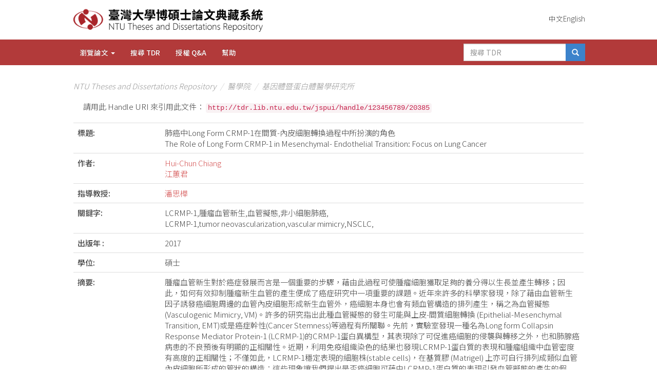

--- FILE ---
content_type: text/html;charset=UTF-8
request_url: https://tdr.lib.ntu.edu.tw/handle/123456789/20385
body_size: 28988
content:


















<!DOCTYPE html>
<html>
    <head>
        <title>NTU Theses and Dissertations Repository: 肺癌中Long Form CRMP-1在間質-內皮細胞轉換過程中所扮演的角色</title>
        <meta http-equiv="Content-Type" content="text/html; charset=UTF-8" />
        <meta name="Generator" content="DSpace 6.3" />
        <meta name="viewport" content="width=device-width, initial-scale=1.0">
        <link rel="shortcut icon" href="/image/favicon.ico" type="image/x-icon"/>
        <link rel="stylesheet" href="/static/css/jquery-ui-1.10.3.custom/redmond/jquery-ui-1.10.3.custom.css" type="text/css" />
        <link rel="stylesheet" href="/static/css/bootstrap/bootstrap.min.css" type="text/css" />
        <link rel="stylesheet" href="/static/css/bootstrap/bootstrap-theme.min.css" type="text/css" />
        <link rel="stylesheet" href="/static/css/bootstrap/dspace-theme.css" type="text/css" />
		<link href="/static/css/font-awesome/css/all.css" rel="stylesheet">
			<link href="/static/css/font-awesome/css/v4-shims.css" rel="stylesheet">
			<link rel="stylesheet" type="text/css" href="/custom.css" />

        <link rel="search" type="application/opensearchdescription+xml" href="/open-search/description.xml" title="DSpace"/>


<link rel="schema.DCTERMS" href="http://purl.org/dc/terms/" />
<link rel="schema.DC" href="http://purl.org/dc/elements/1.1/" />
<meta name="DC.contributor" content="潘思樺" />
<meta name="DC.creator" content="Hui-Chun Chiang" xml:lang="en" />
<meta name="DC.creator" content="江蕙君" xml:lang="zh_TW" />
<meta name="DCTERMS.dateAccepted" content="2021-06-08T02:47:00Z" scheme="DCTERMS.W3CDTF" />
<meta name="DCTERMS.dateCopyrighted" content="2017-09-12" scheme="DCTERMS.W3CDTF" />
<meta name="DCTERMS.issued" content="2017" scheme="DCTERMS.W3CDTF" />
<meta name="DC.date" content="2017-08-21" scheme="DCTERMS.W3CDTF" />
<meta name="DCTERMS.bibliographicCitation" content="1. Ferlay J, Soerjomataram I, Ervik M, Dikshit R, Eser S, and Mathers C, e. a. (2012) Cancer incidence and mortality worldwide: IARC. GLOBOCAN &#xD;&#xA;2. Buccheri, G., and Ferrigno, D. (2004) Lung cancer: clinical presentation and specialist referral time. Eur Respir J 24, 898-904&#xD;&#xA;3. Society, A. C. (2015) Cancer Facts &amp; Figures 2015. Atlanta: American Cancer Society &#xD;&#xA;4. Sheth, S. (2010) Current and emerging therapies for patients with advanced non-small-cell lung cancer. Am J Health Syst Pharm 67, S9-14&#xD;&#xA;5. Herbst, R. S., Heymach, J. V., and Lippman, S. M. (2008) Lung cancer. N Engl J Med 359, 1367-1380&#xD;&#xA;6. Travis, W. D., Brambilla, E., and Riely, G. J. (2013) New pathologic classification of lung cancer: relevance for clinical practice and clinical trials. J Clin Oncol 31, 992-1001&#xD;&#xA;7. Collins, L. G., Haines, C., Perkel, R., and Enck, R. E. (2007) Lung cancer: diagnosis and management. Am Fam Physician 75, 56-63&#xD;&#xA;8. Veronesi, G., Bottoni, E., Finocchiaro, G., and Alloisio, M. (2015) When is surgery indicated for small-cell lung cancer? Lung Cancer 90, 582-589&#xD;&#xA;9. Osada, H., and Takahashi, T. (2002) Genetic alterations of multiple tumor suppressors and oncogenes in the carcinogenesis and progression of lung cancer. Oncogene 21, 7421-7434&#xD;&#xA;10. Quinlan, M. P., Quatela, S. E., Philips, M. R., and Settleman, J. (2008) Activated Kras, but not Hras or Nras, may initiate tumors of endodermal origin via stem cell expansion. Mol Cell Biol 28, 2659-2674&#xD;&#xA;11. Sutherland, K. D., Song, J. Y., Kwon, M. C., Proost, N., Zevenhoven, J., and Berns, A. (2014) Multiple cells-of-origin of mutant K-Ras-induced mouse lung adenocarcinoma. Proc Natl Acad Sci U S A 111, 4952-4957&#xD;&#xA;12. Swanton, C., and Govindan, R. (2016) Clinical Implications of Genomic Discoveries in Lung Cancer. N Engl J Med 374, 1864-1873&#xD;&#xA;13. Cheung, W. K., and Nguyen, D. X. (2015) Lineage factors and differentiation states in lung cancer progression. Oncogene 34, 5771-5780&#xD;&#xA;14. Cancer Genome Atlas Research, N. (2012) Comprehensive genomic characterization of squamous cell lung cancers. Nature 489, 519-525&#xD;&#xA;15. Kim, Y., Hammerman, P. S., Kim, J., Yoon, J. A., Lee, Y., Sun, J. M., Wilkerson, M. D., Pedamallu, C. S., Cibulskis, K., Yoo, Y. K., Lawrence, M. S., Stojanov, P., Carter, S. L., McKenna, A., Stewart, C., Sivachenko, A. Y., Oh, I. J., Kim, H. K., Choi, Y. S., Kim, K., Shim, Y. M., Kim, K. S., Song, S. Y., Na, K. J., Choi, Y. L., Hayes, D. N., Kim, J., Cho, S., Kim, Y. C., Ahn, J. S., Ahn, M. J., Getz, G., Meyerson, M., and Park, K. (2014) Integrative and comparative genomic analysis of lung squamous cell carcinomas in East Asian patients. J Clin Oncol 32, 121-128&#xD;&#xA;16. Xu, C., Fillmore, C. M., Koyama, S., Wu, H., Zhao, Y., Chen, Z., Herter-Sprie, G. S., Akbay, E. A., Tchaicha, J. H., Altabef, A., Reibel, J. B., Walton, Z., Ji, H., Watanabe, H., Janne, P. A., Castrillon, D. H., Rustgi, A. K., Bass, A. J., Freeman, G. J., Padera, R. F., Dranoff, G., Hammerman, P. S., Kim, C. F., and Wong, K. K. (2014) Loss of Lkb1 and Pten leads to lung squamous cell carcinoma with elevated PD-L1 expression. Cancer Cell 25, 590-604&#xD;&#xA;17. Peifer, M., Fernandez-Cuesta, L., Sos, M. L., George, J., Seidel, D., Kasper, L. H., Plenker, D., Leenders, F., Sun, R., Zander, T., Menon, R., Koker, M., Dahmen, I., Muller, C., Di Cerbo, V., Schildhaus, H. U., Altmuller, J., Baessmann, I., Becker, C., de Wilde, B., Vandesompele, J., Bohm, D., Ansen, S., Gabler, F., Wilkening, I., Heynck, S., Heuckmann, J. M., Lu, X., Carter, S. L., Cibulskis, K., Banerji, S., Getz, G., Park, K. S., Rauh, D., Grutter, C., Fischer, M., Pasqualucci, L., Wright, G., Wainer, Z., Russell, P., Petersen, I., Chen, Y., Stoelben, E., Ludwig, C., Schnabel, P., Hoffmann, H., Muley, T., Brockmann, M., Engel-Riedel, W., Muscarella, L. A., Fazio, V. M., Groen, H., Timens, W., Sietsma, H., Thunnissen, E., Smit, E., Heideman, D. A., Snijders, P. J., Cappuzzo, F., Ligorio, C., Damiani, S., Field, J., Solberg, S., Brustugun, O. T., Lund-Iversen, M., Sanger, J., Clement, J. H., Soltermann, A., Moch, H., Weder, W., Solomon, B., Soria, J. C., Validire, P., Besse, B., Brambilla, E., Brambilla, C., Lantuejoul, S., Lorimier, P., Schneider, P. M., Hallek, M., Pao, W., Meyerson, M., Sage, J., Shendure, J., Schneider, R., Buttner, R., Wolf, J., Nurnberg, P., Perner, S., Heukamp, L. C., Brindle, P. K., Haas, S., and Thomas, R. K. (2012) Integrative genome analyses identify key somatic driver mutations of small-cell lung cancer. Nat Genet 44, 1104-1110&#xD;&#xA;18. Song, H., Yao, E., Lin, C., Gacayan, R., Chen, M. H., and Chuang, P. T. (2012) Functional characterization of pulmonary neuroendocrine cells in lung development, injury, and tumorigenesis. Proc Natl Acad Sci U S A 109, 17531-17536&#xD;&#xA;19. McFadden, D. G., Papagiannakopoulos, T., Taylor-Weiner, A., Stewart, C., Carter, S. L., Cibulskis, K., Bhutkar, A., McKenna, A., Dooley, A., Vernon, A., Sougnez, C., Malstrom, S., Heimann, M., Park, J., Chen, F., Farago, A. F., Dayton, T., Shefler, E., Gabriel, S., Getz, G., and Jacks, T. (2014) Genetic and clonal dissection of murine small cell lung carcinoma progression by genome sequencing. Cell 156, 1298-1311&#xD;&#xA;20. George, J., Lim, J. S., Jang, S. J., Cun, Y., Ozretic, L., Kong, G., Leenders, F., Lu, X., Fernandez-Cuesta, L., Bosco, G., Muller, C., Dahmen, I., Jahchan, N. S., Park, K. S., Yang, D., Karnezis, A. N., Vaka, D., Torres, A., Wang, M. S., Korbel, J. O., Menon, R., Chun, S. M., Kim, D., Wilkerson, M., Hayes, N., Engelmann, D., Putzer, B., Bos, M., Michels, S., Vlasic, I., Seidel, D., Pinther, B., Schaub, P., Becker, C., Altmuller, J., Yokota, J., Kohno, T., Iwakawa, R., Tsuta, K., Noguchi, M., Muley, T., Hoffmann, H., Schnabel, P. A., Petersen, I., Chen, Y., Soltermann, A., Tischler, V., Choi, C. M., Kim, Y. H., Massion, P. P., Zou, Y., Jovanovic, D., Kontic, M., Wright, G. M., Russell, P. A., Solomon, B., Koch, I., Lindner, M., Muscarella, L. A., la Torre, A., Field, J. K., Jakopovic, M., Knezevic, J., Castanos-Velez, E., Roz, L., Pastorino, U., Brustugun, O. T., Lund-Iversen, M., Thunnissen, E., Kohler, J., Schuler, M., Botling, J., Sandelin, M., Sanchez-Cespedes, M., Salvesen, H. B., Achter, V., Lang, U., Bogus, M., Schneider, P. M., Zander, T., Ansen, S., Hallek, M., Wolf, J., Vingron, M., Yatabe, Y., Travis, W. D., Nurnberg, P., Reinhardt, C., Perner, S., Heukamp, L., Buttner, R., Haas, S. A., Brambilla, E., Peifer, M., Sage, J., and Thomas, R. K. (2015) Comprehensive genomic profiles of small cell lung cancer. Nature 524, 47-53&#xD;&#xA;21. Iwakawa, R., Kohno, T., Totoki, Y., Shibata, T., Tsuchihara, K., Mimaki, S., Tsuta, K., Narita, Y., Nishikawa, R., Noguchi, M., Harris, C. C., Robles, A. I., Yamaguchi, R., Imoto, S., Miyano, S., Totsuka, H., Yoshida, T., and Yokota, J. (2015) Expression and clinical significance of genes frequently mutated in small cell lung cancers defined by whole exome/RNA sequencing. Carcinogenesis 36, 616-621&#xD;&#xA;22. Nieto, M. A. (2013) Epithelial plasticity: a common theme in embryonic and cancer cells. Science 342, 1234850&#xD;&#xA;23. Wang, S., Li, H., Wang, G., Zhang, T., Fu, B., Ma, M., Quan, Z., and Chen, G. (2016) Yes-associated protein (YAP) expression is involved in epithelial-mesenchymal transition in hepatocellular carcinoma. Clin Transl Oncol 18, 172-177&#xD;&#xA;24. Yao, R., Jiang, H., Ma, Y., Wang, L., Wang, L., Du, J., Hou, P., Gao, Y., Zhao, L., Wang, G., Zhang, Y., Liu, D. X., Huang, B., and Lu, J. (2014) PRMT7 induces epithelial-to-mesenchymal transition and promotes metastasis in breast cancer. Cancer Res 74, 5656-5667&#xD;&#xA;25. Thiery, J. P., Acloque, H., Huang, R. Y., and Nieto, M. A. (2009) Epithelial-mesenchymal transitions in development and disease. Cell 139, 871-890&#xD;&#xA;26. Kalluri, R., and Weinberg, R. A. (2009) The basics of epithelial-mesenchymal transition. J Clin Invest 119, 1420-1428&#xD;&#xA;27. Al Moustafa, A. E., Achkhar, A., and Yasmeen, A. (2012) EGF-receptor signaling and epithelial-mesenchymal transition in human carcinomas. Front Biosci (Schol Ed) 4, 671-684&#xD;&#xA;28. McCormack, N., and O'Dea, S. (2013) Regulation of epithelial to mesenchymal transition by bone morphogenetic proteins. Cell Signal 25, 2856-2862&#xD;&#xA;29. Thiery, J. P. (2002) Epithelial-mesenchymal transitions in tumour progression. Nat Rev Cancer 2, 442-454&#xD;&#xA;30. Thiery, J. P., and Lim, C. T. (2013) Tumor dissemination: an EMT affair. Cancer Cell 23, 272-273&#xD;&#xA;31. Tsai, J. H., and Yang, J. (2013) Epithelial-mesenchymal plasticity in carcinoma metastasis. Genes Dev 27, 2192-2206&#xD;&#xA;32. Chen, X., Zhang, J., Zhang, Z., Li, H., Cheng, W., and Liu, J. (2013) Cancer stem cells, epithelial-mesenchymal transition, and drug resistance in high-grade ovarian serous carcinoma. Hum Pathol 44, 2373-2384&#xD;&#xA;33. Bottoni, P., Isgro, M. A., and Scatena, R. (2016) The epithelial-mesenchymal transition in cancer: a potential critical topic for translational proteomic research. Expert Rev Proteomics 13, 115-133&#xD;&#xA;34. Tan, E. J., Olsson, A. K., and Moustakas, A. (2015) Reprogramming during epithelial to mesenchymal transition under the control of TGFbeta. Cell Adh Migr 9, 233-246&#xD;&#xA;35. Gunasinghe, N. P., Wells, A., Thompson, E. W., and Hugo, H. J. (2012) Mesenchymal-epithelial transition (MET) as a mechanism for metastatic colonisation in breast cancer. Cancer Metastasis Rev 31, 469-478&#xD;&#xA;36. Yin, X., Zhang, B. H., Zheng, S. S., Gao, D. M., Qiu, S. J., Wu, W. Z., and Ren, Z. G. (2015) Coexpression of gene Oct4 and Nanog initiates stem cell characteristics in hepatocellular carcinoma and promotes epithelial-mesenchymal transition through activation of Stat3/Snail signaling. J Hematol Oncol 8, 23&#xD;&#xA;37. Ubil, E., Duan, J., Pillai, I. C., Rosa-Garrido, M., Wu, Y., Bargiacchi, F., Lu, Y., Stanbouly, S., Huang, J., Rojas, M., Vondriska, T. M., Stefani, E., and Deb, A. (2014) Mesenchymal-endothelial transition contributes to cardiac neovascularization. Nature 514, 585-590&#xD;&#xA;38. Welch-Reardon, K. M., Wu, N., and Hughes, C. C. (2015) A role for partial endothelial-mesenchymal transitions in angiogenesis? Arterioscler Thromb Vasc Biol 35, 303-308&#xD;&#xA;39. Furihata, T., Kawamatsu, S., Ito, R., Saito, K., Suzuki, S., Kishida, S., Saito, Y., Kamiichi, A., and Chiba, K. (2015) Hydrocortisone enhances the barrier properties of HBMEC/cibeta, a brain microvascular endothelial cell line, through mesenchymal-to-endothelial transition-like effects. Fluids Barriers CNS 12, 7&#xD;&#xA;40. Gurzu, S., Ciortea, D., Munteanu, T., Kezdi-Zaharia, I., and Jung, I. (2013) Mesenchymal-to-endothelial transition in Kaposi sarcoma: a histogenetic hypothesis based on a case series and literature review. PLoS One 8, e71530&#xD;&#xA;41. Kulas, P., Willnecker, V., Dlugaiczyk, J., Laschke, M. W., and Schick, B. (2015) Mesenchymal-endothelial transition in juvenile angiofibroma? Acta Otolaryngol 135, 955-961&#xD;&#xA;42. Hillen, F., and Griffioen, A. W. (2007) Tumour vascularization: sprouting angiogenesis and beyond. Cancer Metastasis Rev 26, 489-502&#xD;&#xA;43. Nagy, J. A., Chang, S. H., Shih, S. C., Dvorak, A. M., and Dvorak, H. F. (2010) Heterogeneity of the tumor vasculature. Semin Thromb Hemost 36, 321-331&#xD;&#xA;44. Claesson-Welsh, L. (2016) VEGF receptor signal transduction - A brief update. Vascul Pharmacol 86, 14-17&#xD;&#xA;45. Stalmans, I. (2005) Role of the vascular endothelial growth factor isoforms in retinal angiogenesis and DiGeorge syndrome. Verh K Acad Geneeskd Belg 67, 229-276&#xD;&#xA;46. Nowak, K., Rafat, N., Belle, S., Weiss, C., Hanusch, C., Hohenberger, P., and Beck, G. (2010) Circulating endothelial progenitor cells are increased in human lung cancer and correlate with stage of disease. Eur J Cardiothorac Surg 37, 758-763&#xD;&#xA;47. Lin, Q., Xue, L., Tian, T., Zhang, B., Guo, L., Lin, G., Chen, Z., Fan, K., and Gu, X. (2015) Prognostic value of serum IL-17 and VEGF levels in small cell lung cancer. Int J Biol Markers 30, e359-363&#xD;&#xA;48. Qiao, L., Liang, N., Zhang, J., Xie, J., Liu, F., Xu, D., Yu, X., and Tian, Y. (2015) Advanced research on vasculogenic mimicry in cancer. J Cell Mol Med 19, 315-326&#xD;&#xA;49. Maniotis, A. J., Folberg, R., Hess, A., Seftor, E. A., Gardner, L. M., Pe'er, J., Trent, J. M., Meltzer, P. S., and Hendrix, M. J. (1999) Vascular channel formation by human melanoma cells in vivo and in vitro: vasculogenic mimicry. Am J Pathol 155, 739-752&#xD;&#xA;50. Cai, X. S., Jia, Y. W., Mei, J., and Tang, R. Y. (2004) Tumor blood vessels formation in osteosarcoma: vasculogenesis mimicry. Chin Med J (Engl) 117, 94-98&#xD;&#xA;51. Sharma, N., Seftor, R. E., Seftor, E. A., Gruman, L. M., Heidger, P. M., Jr., Cohen, M. B., Lubaroff, D. M., and Hendrix, M. J. (2002) Prostatic tumor cell plasticity involves cooperative interactions of distinct phenotypic subpopulations: role in vasculogenic mimicry. Prostate 50, 189-201&#xD;&#xA;52. Shirakawa, K., Kobayashi, H., Heike, Y., Kawamoto, S., Brechbiel, M. W., Kasumi, F., Iwanaga, T., Konishi, F., Terada, M., and Wakasugi, H. (2002) Hemodynamics in vasculogenic mimicry and angiogenesis of inflammatory breast cancer xenograft. Cancer Res 62, 560-566&#xD;&#xA;53. Wagenblast, E., Soto, M., Gutierrez-Angel, S., Hartl, C. A., Gable, A. L., Maceli, A. R., Erard, N., Williams, A. M., Kim, S. Y., Dickopf, S., Harrell, J. C., Smith, A. D., Perou, C. M., Wilkinson, J. E., Hannon, G. J., and Knott, S. R. (2015) A model of breast cancer heterogeneity reveals vascular mimicry as a driver of metastasis. Nature 520, 358-362&#xD;&#xA;54. Du, J., Sun, B., Zhao, X., Gu, Q., Dong, X., Mo, J., Sun, T., Wang, J., Sun, R., and Liu, Y. (2014) Hypoxia promotes vasculogenic mimicry formation by inducing epithelial-mesenchymal transition in ovarian carcinoma. Gynecol Oncol 133, 575-583&#xD;&#xA;55. El Hallani, S., Boisselier, B., Peglion, F., Rousseau, A., Colin, C., Idbaih, A., Marie, Y., Mokhtari, K., Thomas, J. L., Eichmann, A., Delattre, J. Y., Maniotis, A. J., and Sanson, M. (2010) A new alternative mechanism in glioblastoma vascularization: tubular vasculogenic mimicry. Brain 133, 973-982&#xD;&#xA;56. Angara, K., Rashid, M. H., Shankar, A., Ara, R., Iskander, A., Borin, T. F., Jain, M., Achyut, B. R., and Arbab, A. S. (2016) Vascular mimicry in glioblastoma following anti-angiogenic and anti-20-HETE therapies. Histol Histopathol, 11856&#xD;&#xA;57. Scully, S., Francescone, R., Faibish, M., Bentley, B., Taylor, S. L., Oh, D., Schapiro, R., Moral, L., Yan, W., and Shao, R. (2012) Transdifferentiation of glioblastoma stem-like cells into mural cells drives vasculogenic mimicry in glioblastomas. J Neurosci 32, 12950-12960&#xD;&#xA;58. Liu, W. B., Xu, G. L., Jia, W. D., Li, J. S., Ma, J. L., Chen, K., Wang, Z. H., Ge, Y. S., Ren, W. H., Yu, J. H., Wang, W., and Wang, X. J. (2011) Prognostic significance and mechanisms of patterned matrix vasculogenic mimicry in hepatocellular carcinoma. Med Oncol 28 Suppl 1, S228-238&#xD;&#xA;59. Jue, C., Zhifeng, W., Zhisheng, Z., Lin, C., Yayun, Q., Feng, J., Hao, G., Shintaro, I., Hisamitsu, T., Shiyu, G., and Yanqing, L. (2016) Vasculogenic mimicry in hepatocellular carcinoma contributes to portal vein invasion. Oncotarget 7, 77987-77997&#xD;&#xA;60. Li, M., Gu, Y., Zhang, Z., Zhang, S., Zhang, D., Saleem, A. F., Zhao, X., and Sun, B. (2010) Vasculogenic mimicry: a new prognostic sign of gastric adenocarcinoma. Pathol Oncol Res 16, 259-266&#xD;&#xA;61. Lv, J., Sun, B., Sun, H., Zhang, Y., Sun, J., Zhao, X., Gu, Q., Dong, X., and Che, N. (2017) Significance of Vasculogenic Mimicry Formation in Gastric Carcinoma. Oncol Res Treat 40, 35-41&#xD;&#xA;62. Wu, S., Yu, L., Cheng, Z., Song, W., Zhou, L., and Tao, Y. (2012) Expression of maspin in non-small cell lung cancer and its relationship to vasculogenic mimicry. J Huazhong Univ Sci Technolog Med Sci 32, 346-352&#xD;&#xA;63. Williamson, S. C., Metcalf, R. L., Trapani, F., Mohan, S., Antonello, J., Abbott, B., Leong, H. S., Chester, C. P., Simms, N., Polanski, R., Nonaka, D., Priest, L., Fusi, A., Carlsson, F., Carlsson, A., Hendrix, M. J., Seftor, R. E., Seftor, E. A., Rothwell, D. G., Hughes, A., Hicks, J., Miller, C., Kuhn, P., Brady, G., Simpson, K. L., Blackhall, F. H., and Dive, C. (2016) Vasculogenic mimicry in small cell lung cancer. Nat Commun 7, 13322&#xD;&#xA;64. Cao, Z., Bao, M., Miele, L., Sarkar, F. H., Wang, Z., and Zhou, Q. (2013) Tumour vasculogenic mimicry is associated with poor prognosis of human cancer patients: a systemic review and meta-analysis. Eur J Cancer 49, 3914-3923&#xD;&#xA;65. Versteeg, H. H. (2004) Tissue factor as an evolutionary conserved cytokine receptor: Implications for inflammation and signal transduction. Semin Hematol 41, 168-172&#xD;&#xA;66. Goldin-Lang, P., Tran, Q. V., Fichtner, I., Eisenreich, A., Antoniak, S., Schulze, K., Coupland, S. E., Poller, W., Schultheiss, H. P., and Rauch, U. (2008) Tissue factor expression pattern in human non-small cell lung cancer tissues indicate increased blood thrombogenicity and tumor metastasis. Oncol Rep 20, 123-128&#xD;&#xA;67. Dupuy, E., Hainaud, P., Villemain, A., Bodevin-Phedre, E., Brouland, J. P., Briand, P., and Tobelem, G. (2003) Tumoral angiogenesis and tissue factor expression during hepatocellular carcinoma progression in a transgenic mouse model. J Hepatol 38, 793-802&#xD;&#xA;68. Ueda, C., Hirohata, Y., Kihara, Y., Nakamura, H., Abe, S., Akahane, K., Okamoto, K., Itoh, H., and Otsuki, M. (2001) Pancreatic cancer complicated by disseminated intravascular coagulation associated with production of tissue factor. J Gastroenterol 36, 848-850&#xD;&#xA;69. Mackman, N. (2004) Role of tissue factor in hemostasis, thrombosis, and vascular development. Arterioscler Thromb Vasc Biol 24, 1015-1022&#xD;&#xA;70. Zhou, R. F., Liu, Y., Wang, Y. X., Mo, W., and Yu, M. (2011) Coagulation factor III (tissue factor) is required for vascularization in zebrafish embryos. Genet Mol Res 10, 4147-4157&#xD;&#xA;71. Bogdanov, V. Y., Balasubramanian, V., Hathcock, J., Vele, O., Lieb, M., and Nemerson, Y. (2003) Alternatively spliced human tissue factor: a circulating, soluble, thrombogenic protein. Nat Med 9, 458-462&#xD;&#xA;72. Yu, J. L., and Rak, J. W. (2004) Shedding of tissue factor (TF)-containing microparticles rather than alternatively spliced TF is the main source of TF activity released from human cancer cells. J Thromb Haemost 2, 2065-2067&#xD;&#xA;73. Eisenreich, A., Boltzen, U., Malz, R., Schultheiss, H. P., and Rauch, U. (2011) Overexpression of alternatively spliced tissue factor induces the pro-angiogenic properties of murine cardiomyocytic HL-1 cells. Circ J 75, 1235-1242&#xD;&#xA;74. Boltzen, U., Eisenreich, A., Antoniak, S., Weithaeuser, A., Fechner, H., Poller, W., Schultheiss, H. P., Mackman, N., and Rauch, U. (2012) Alternatively spliced tissue factor and full-length tissue factor protect cardiomyocytes against TNF-alpha-induced apoptosis. J Mol Cell Cardiol 52, 1056-1065&#xD;&#xA;75. Chand, H. S., Ness, S. A., and Kisiel, W. (2006) Identification of a novel human tissue factor splice variant that is upregulated in tumor cells. Int J Cancer 118, 1713-1720&#xD;&#xA;76. Eisenreich, A., Bogdanov, V. Y., Zakrzewicz, A., Pries, A., Antoniak, S., Poller, W., Schultheiss, H. P., and Rauch, U. (2009) Cdc2-like kinases and DNA topoisomerase I regulate alternative splicing of tissue factor in human endothelial cells. Circ Res 104, 589-599&#xD;&#xA;77. Censarek, P., Bobbe, A., Grandoch, M., Schror, K., and Weber, A. A. (2007) Alternatively spliced human tissue factor (asHTF) is not pro-coagulant. Thromb Haemost 97, 11-14&#xD;&#xA;78. Eisenreich, A., Boltzen, U., Poller, W., Schultheiss, H. P., and Rauch, U. (2008) Effects of the Cdc2-like kinase-family and DNA topoisomerase I on the alternative splicing of eNOS in TNF-alpha-stimulated human endothelial cells. Biol Chem 389, 1333-1338&#xD;&#xA;79. Wojtukiewicz, M. Z., Sierko, E., Skalij, P., Kaminska, M., Zimnoch, L., Brekken, R. A., and Thorpe, P. E. (2016) Granulocyte-Colony Stimulating Factor Receptor, Tissue Factor, and VEGF-R Bound VEGF in Human Breast Cancer In Loco. Adv Clin Exp Med 25, 505-511&#xD;&#xA;80. Mast, A. E., Higuchi, D. A., Huang, Z. F., Warshawsky, I., Schwartz, A. L., and Broze, G. J., Jr. (1997) Glypican-3 is a binding protein on the HepG2 cell surface for tissue factor pathway inhibitor. Biochem J 327 ( Pt 2), 577-583&#xD;&#xA;81. Lupu, C., Goodwin, C. A., Westmuckett, A. D., Emeis, J. J., Scully, M. F., Kakkar, V. V., and Lupu, F. (1997) Tissue factor pathway inhibitor in endothelial cells colocalizes with glycolipid microdomains/caveolae. Regulatory mechanism(s) of the anticoagulant properties of the endothelium. Arterioscler Thromb Vasc Biol 17, 2964-2974&#xD;&#xA;82. Sprecher, C. A., Kisiel, W., Mathewes, S., and Foster, D. C. (1994) Molecular cloning, expression, and partial characterization of a second human tissue-factor-pathway inhibitor. Proc Natl Acad Sci U S A 91, 3353-3357&#xD;&#xA;83. Rao, C. N., Reddy, P., Liu, Y., O'Toole, E., Reeder, D., Foster, D. C., Kisiel, W., and Woodley, D. T. (1996) Extracellular matrix-associated serine protease inhibitors (Mr 33,000, 31,000, and 27,000) are single-gene products with differential glycosylation: cDNA cloning of the 33-kDa inhibitor reveals its identity to tissue factor pathway inhibitor-2. Arch Biochem Biophys 335, 82-92&#xD;&#xA;84. Ruf, W., Seftor, E. A., Petrovan, R. J., Weiss, R. M., Gruman, L. M., Margaryan, N. V., Seftor, R. E., Miyagi, Y., and Hendrix, M. J. (2003) Differential role of tissue factor pathway inhibitors 1 and 2 in melanoma vasculogenic mimicry. Cancer Res 63, 5381-5389&#xD;&#xA;85. Izumi, H., Takahashi, C., Oh, J., and Noda, M. (2000) Tissue factor pathway inhibitor-2 suppresses the production of active matrix metalloproteinase-2 and is down-regulated in cells harboring activated ras oncogenes. FEBS Lett 481, 31-36&#xD;&#xA;86. Herman, M. P., Sukhova, G. K., Kisiel, W., Foster, D., Kehry, M. R., Libby, P., and Schonbeck, U. (2001) Tissue factor pathway inhibitor-2 is a novel inhibitor of matrix metalloproteinases with implications for atherosclerosis. J Clin Invest 107, 1117-1126&#xD;&#xA;87. Neaud, V., Hisaka, T., Monvoisin, A., Bedin, C., Balabaud, C., Foster, D. C., Desmouliere, A., Kisiel, W., and Rosenbaum, J. (2000) Paradoxical pro-invasive effect of the serine proteinase inhibitor tissue factor pathway inhibitor-2 on human hepatocellular carcinoma cells. J Biol Chem 275, 35565-35569&#xD;&#xA;88. Iino, M., Foster, D. C., and Kisiel, W. (1998) Quantification and characterization of human endothelial cell-derived tissue factor pathway inhibitor-2. Arterioscler Thromb Vasc Biol 18, 40-46&#xD;&#xA;89. Kotiyal, S., and Bhattacharya, S. (2015) Epithelial Mesenchymal Transition and Vascular Mimicry in Breast Cancer Stem Cells. Crit Rev Eukaryot Gene Expr 25, 269-280&#xD;&#xA;90. Schmidt, E. F., and Strittmatter, S. M. (2007) The CRMP family of proteins and their role in Sema3A signaling. Adv Exp Med Biol 600, 1-11&#xD;&#xA;91. Minturn, J. E., Fryer, H. J., Geschwind, D. H., and Hockfield, S. (1995) TOAD-64, a gene expressed early in neuronal differentiation in the rat, is related to unc-33, a C. elegans gene involved in axon outgrowth. J Neurosci 15, 6757-6766&#xD;&#xA;92. Hamajima, N., Matsuda, K., Sakata, S., Tamaki, N., Sasaki, M., and Nonaka, M. (1996) A novel gene family defined by human dihydropyrimidinase and three related proteins with differential tissue distribution. Gene 180, 157-163&#xD;&#xA;93. Byk, T., Dobransky, T., Cifuentes-Diaz, C., and Sobel, A. (1996) Identification and molecular characterization of Unc-33-like phosphoprotein (Ulip), a putative mammalian homolog of the axonal guidance-associated unc-33 gene product. J Neurosci 16, 688-701&#xD;&#xA;94. Quinn, C. C., Gray, G. E., and Hockfield, S. (1999) A family of proteins implicated in axon guidance and outgrowth. J Neurobiol 41, 158-164&#xD;&#xA;95. Liu, S. H., Huang, S. F., Hsu, Y. L., Pan, S. H., Chen, Y. J., and Lin, Y. H. (2015) Structure of human collapsin response mediator protein 1: a possible role of its C-terminal tail. Acta Crystallogr F Struct Biol Commun 71, 938-945&#xD;&#xA;96. Leung, T., Ng, Y., Cheong, A., Ng, C. H., Tan, I., Hall, C., and Lim, L. (2002) p80 ROKalpha binding protein is a novel splice variant of CRMP-1 which associates with CRMP-2 and modulates RhoA-induced neuronal morphology. FEBS Lett 532, 445-449&#xD;&#xA;97. Quinn, C. C., Chen, E., Kinjo, T. G., Kelly, G., Bell, A. W., Elliott, R. C., McPherson, P. S., and Hockfield, S. (2003) TUC-4b, a novel TUC family variant, regulates neurite outgrowth and associates with vesicles in the growth cone. J Neurosci 23, 2815-2823&#xD;&#xA;98. Fukada, M., Watakabe, I., Yuasa-Kawada, J., Kawachi, H., Kuroiwa, A., Matsuda, Y., and Noda, M. (2000) Molecular characterization of CRMP5, a novel member of the collapsin response mediator protein family. J Biol Chem 275, 37957-37965&#xD;&#xA;99. Arimura, N., Inagaki, N., Chihara, K., Menager, C., Nakamura, N., Amano, M., Iwamatsu, A., Goshima, Y., and Kaibuchi, K. (2000) Phosphorylation of collapsin response mediator protein-2 by Rho-kinase. Evidence for two separate signaling pathways for growth cone collapse. J Biol Chem 275, 23973-23980&#xD;&#xA;100. Shih, J. Y., Yang, S. C., Hong, T. M., Yuan, A., Chen, J. J., Yu, C. J., Chang, Y. L., Lee, Y. C., Peck, K., Wu, C. W., and Yang, P. C. (2001) Collapsin response mediator protein-1 and the invasion and metastasis of cancer cells. J Natl Cancer Inst 93, 1392-1400&#xD;&#xA;101. Shih, J. Y., Lee, Y. C., Yang, S. C., Hong, T. M., Huang, C. Y., and Yang, P. C. (2003) Collapsin response mediator protein-1: a novel invasion-suppressor gene. Clin Exp Metastasis 20, 69-76&#xD;&#xA;102. Watamura, N., Toba, J., Yoshii, A., Nikkuni, M., and Ohshima, T. (2016) Colocalization of phosphorylated forms of WAVE1, CRMP2, and tau in Alzheimer's disease model mice: Involvement of Cdk5 phosphorylation and the effect of ATRA treatment. J Neurosci Res 94, 15-26&#xD;&#xA;103. Williamson, R., van Aalten, L., Mann, D. M., Platt, B., Plattner, F., Bedford, L., Mayer, J., Howlett, D., Usardi, A., Sutherland, C., and Cole, A. R. (2011) CRMP2 hyperphosphorylation is characteristic of Alzheimer's disease and not a feature common to other neurodegenerative diseases. J Alzheimers Dis 27, 615-625&#xD;&#xA;104. Knudsen, A., Bredholt, G., Storstein, A., Oltedal, L., Davanger, S., Krossnes, B., Honnorat, J., and Vedeler, C. A. (2007) Antibodies to CRMP3-4 associated with limbic encephalitis and thymoma. Clin Exp Immunol 149, 16-22&#xD;&#xA;105. Tada, S., Furuta, M., Fukada, K., Hirozawa, D., Matsui, M., Aoike, F., Okuno, T., Sawada, J., Mochizuki, H., and Hazama, T. (2016) Severe parkinsonism associated with anti-CRMP5 antibody-positive paraneoplastic neurological syndrome and abnormal signal intensity in the bilateral basal ganglia. J Neurol Neurosurg Psychiatry 87, 907-910&#xD;&#xA;106. Pan, S. H., Chao, Y. C., Chen, H. Y., Hung, P. F., Lin, P. Y., Lin, C. W., Chang, Y. L., Wu, C. T., Lee, Y. C., Yang, S. C., Hong, T. M., and Yang, P. C. (2010) Long form collapsin response mediator protein-1 (LCRMP-1) expression is associated with clinical outcome and lymph node metastasis in non-small cell lung cancer patients. Lung Cancer 67, 93-100&#xD;&#xA;107. Hou, H., Chen, L., Zha, Z., Cai, S., Tan, M., Guo, G., Liu, N., She, G., and Xun, S. (2016) Long form collapsin response mediator protein-1 promotes the migration and invasion of osteosarcoma cells. Oncol Lett 12, 23-28&#xD;&#xA;108. Pan, S. H., Chao, Y. C., Hung, P. F., Chen, H. Y., Yang, S. C., Chang, Y. L., Wu, C. T., Chang, C. C., Wang, W. L., Chan, W. K., Wu, Y. Y., Che, T. F., Wang, L. K., Lin, C. Y., Lee, Y. C., Kuo, M. L., Lee, C. H., Chen, J. J., Hong, T. M., and Yang, P. C. (2011) The ability of LCRMP-1 to promote cancer invasion by enhancing filopodia formation is antagonized by CRMP-1. J Clin Invest 121, 3189-3205&#xD;&#xA;109. Chu, Y. W., Yang, P. C., Yang, S. C., Shyu, Y. C., Hendrix, M. J., Wu, R., and Wu, C. W. (1997) Selection of invasive and metastatic subpopulations from a human lung adenocarcinoma cell line. Am J Respir Cell Mol Biol 17, 353-360&#xD;&#xA;110. Hong, T. M., Yang, P. C., Peck, K., Chen, J. J., Yang, S. C., Chen, Y. C., and Wu, C. W. (2000) Profiling the downstream genes of tumor suppressor PTEN in lung cancer cells by complementary DNA microarray. Am J Respir Cell Mol Biol 23, 355-363&#xD;&#xA;111. Wu, C., Wei, Q., Utomo, V., Nadesan, P., Whetstone, H., Kandel, R., Wunder, J. S., and Alman, B. A. (2007) Side population cells isolated from mesenchymal neoplasms have tumor initiating potential. Cancer Res 67, 8216-8222&#xD;&#xA;112. Dontu, G., Abdallah, W. M., Foley, J. M., Jackson, K. W., Clarke, M. F., Kawamura, M. J., and Wicha, M. S. (2003) In vitro propagation and transcriptional profiling of human mammary stem/progenitor cells. Genes Dev 17, 1253-1270&#xD;&#xA;113. Pastrana, E., Silva-Vargas, V., and Doetsch, F. (2011) Eyes wide open: a critical review of sphere-formation as an assay for stem cells. Cell Stem Cell 8, 486-498&#xD;&#xA;114. Hadnagy, A., Gaboury, L., Beaulieu, R., and Balicki, D. (2006) SP analysis may be used to identify cancer stem cell populations. Exp Cell Res 312, 3701-3710&#xD;&#xA;115. Ho, M. M., Ng, A. V., Lam, S., and Hung, J. Y. (2007) Side population in human lung cancer cell lines and tumors is enriched with stem-like cancer cells. Cancer Res 67, 4827-4833&#xD;&#xA;116. Chute, J. P., Muramoto, G. G., Whitesides, J., Colvin, M., Safi, R., Chao, N. J., and McDonnell, D. P. (2006) Inhibition of aldehyde dehydrogenase and retinoid signaling induces the expansion of human hematopoietic stem cells. Proc Natl Acad Sci U S A 103, 11707-11712&#xD;&#xA;117. Sladek, N. E. (2003) Human aldehyde dehydrogenases: potential pathological, pharmacological, and toxicological impact. J Biochem Mol Toxicol 17, 7-23&#xD;&#xA;118. van den Hoogen, C., van der Horst, G., Cheung, H., Buijs, J. T., Lippitt, J. M., Guzman-Ramirez, N., Hamdy, F. C., Eaton, C. L., Thalmann, G. N., Cecchini, M. G., Pelger, R. C., and van der Pluijm, G. (2010) High aldehyde dehydrogenase activity identifies tumor-initiating and metastasis-initiating cells in human prostate cancer. Cancer Res 70, 5163-5173&#xD;&#xA;119. Jiang, F., Qiu, Q., Khanna, A., Todd, N. W., Deepak, J., Xing, L., Wang, H., Liu, Z., Su, Y., Stass, S. A., and Katz, R. L. (2009) Aldehyde dehydrogenase 1 is a tumor stem cell-associated marker in lung cancer. Mol Cancer Res 7, 330-338&#xD;&#xA;120. Ginestier, C., Hur, M. H., Charafe-Jauffret, E., Monville, F., Dutcher, J., Brown, M., Jacquemier, J., Viens, P., Kleer, C. G., Liu, S., Schott, A., Hayes, D., Birnbaum, D., Wicha, M. S., and Dontu, G. (2007) ALDH1 is a marker of normal and malignant human mammary stem cells and a predictor of poor clinical outcome. Cell Stem Cell 1, 555-567&#xD;&#xA;121. Jelski, W., Laniewska-Dunaj, M., Orywal, K., Kochanowicz, J., Rutkowski, R., and Szmitkowski, M. (2017) The diagnostic value of alcohol dehydrogenase (ADH) isoenzymes and aldehyde dehydrogenase (ALDH) measurement in the sera of patients with brain tumor. Arch Med Sci 13, 346-352&#xD;&#xA;122. Lin, P., Wang, W., Sun, B. C., Cai, W. J., Li, L., Lu, H. H., Han, C. R., and Zhang, J. M. (2012) Vasculogenic mimicry is a key prognostic factor for laryngeal squamous cell carcinoma: a new pattern of blood supply. Chin Med J (Engl) 125, 3445-3449&#xD;&#xA;123. Fan, Y. L., Zheng, M., Tang, Y. L., and Liang, X. H. (2013) A new perspective of vasculogenic mimicry: EMT and cancer stem cells (Review). Oncol Lett 6, 1174-1180&#xD;&#xA;124. Mani, S. A., Guo, W., Liao, M. J., Eaton, E. N., Ayyanan, A., Zhou, A. Y., Brooks, M., Reinhard, F., Zhang, C. C., Shipitsin, M., Campbell, L. L., Polyak, K., Brisken, C., Yang, J., and Weinberg, R. A. (2008) The epithelial-mesenchymal transition generates cells with properties of stem cells. Cell 133, 704-715&#xD;&#xA;125. Hwang-Verslues, W. W., Kuo, W. H., Chang, P. H., Pan, C. C., Wang, H. H., Tsai, S. T., Jeng, Y. M., Shew, J. Y., Kung, J. T., Chen, C. H., Lee, E. Y., Chang, K. J., and Lee, W. H. (2009) Multiple lineages of human breast cancer stem/progenitor cells identified by profiling with stem cell markers. PLoS One 4, e8377&#xD;&#xA;126. Yao, X. H., Ping, Y. F., and Bian, X. W. (2011) Contribution of cancer stem cells to tumor vasculogenic mimicry. Protein Cell 2, 266-272" />
<meta name="DC.identifier" content="U0001-1808201714180600" />
<meta name="DC.identifier" content="http://tdr.lib.ntu.edu.tw/jspui/handle/123456789/20385" scheme="DCTERMS.URI" />
<meta name="DCTERMS.abstract" content="腫瘤血管新生對於癌症發展而言是一個重要的步驟，藉由此過程可使腫瘤細胞獲取足夠的養分得以生長並產生轉移；因此，如何有效抑制腫瘤新生血管的產生便成了癌症研究中一項重要的課題。近年來許多的科學家發現，除了藉由血管新生因子誘發癌細胞周邊的血管內皮細胞形成新生血管外，癌細胞本身也會有類血管構造的排列產生，稱之為血管擬態(Vasculogenic Mimicry, VM)。許多的研究指出此種血管擬態的發生可能與上皮-間質細胞轉換 (Epithelial-Mesenchymal Transition, EMT)或是癌症幹性(Cancer Stemness)等過程有所關聯。先前，實驗室發現一種名為Long form Collapsin Response Mediator Protein-1 (LCRMP-1)的CRMP-1蛋白異構型，其表現除了可促進癌細胞的侵襲與轉移之外，也和肺腺癌病患的不良預後有明顯的正相關性。近期，利用免疫組織染色的結果也發現LCRMP-1蛋白質的表現和腫瘤組織中血管密度有高度的正相關性；不僅如此，LCRMP-1穩定表現的細胞株(stable cells)，在基質膠 (Matrigel) 上亦可自行排列成類似血管內皮細胞所形成的管狀的構造；這些現象讓我們提出是否癌細胞可藉由LCRMP-1蛋白質的表現引發血管擬態的產生的假說。本研究中，我們除利用細胞實驗檢測LCRMP-1蛋白質的表現是否與VM 的形成有關外，我們也同時運用細胞生物學與分子生物學等體外的研究模式，探討LCRMP-1蛋白質如何參與VM的調控。實驗結果顯示， LCRMP-1可使得人類肺癌細胞株CL1-0在基質膠上排列成管狀的結構，且其與該蛋白質的表現量有明顯的正相關性; 反之，若抑制LCRMP-1蛋白質在CL1-5細胞中的表現，則將獲得相反的結果。體外研究的結果也顯示， LCRMP-1所促進之腫瘤細胞血管擬態的產生可能與細胞類型轉換有關而與癌症幹性較無直接的關聯影響。本實驗雖然只是一個現象的型態研究，但卻提供我們在未來要進一步釐清LCRMP-1如何參與肺癌血管新生擬態機制研究一項重要的脈絡依據。" xml:lang="zh_TW" />
<meta name="DCTERMS.abstract" content="Tumor-neovascularization is a physiological process in cancer progression, which contributes in controlling tumor growth and cancer metastasis. Recently, scientists found that except angiogenesis, cancer cell could form tubule-like structure by itself called vascular mimicry (VM), which is one of the major types of tumor-neovascularization. Until now, the molecular mechanism of VM remains unclear; but some literatures indicated that this phenomenum may relate to the process of epithelial-mesenchymal transition (EMT) and cancer stemness. In the past, we identified that Long Form Collapsin Response Mediator Protein-1 (LCRMP-1), an isoform of CRMP-1, is a metastasis enhancer and its expression was positively correlated with poor clinical outcome in non-small cell lung cancer (NSCLC). Recently, we found that the expressions of LCRMP-1 were positively correlated with the blood vessel density in lung cancer tissues; in addition, LCRMP-1 stable cells could form tube structures on matrigel by theirselves. The above findings let us hypothesize whether LCRMP-1 is involved in tumor vascular mimicry. In this study, we tried to explore the role of LCRMP-1 participated in VM through several cellular and molecular assays. Our data showed that overexpression of LCRMP-1 could let CL1-0 cells form tubular structures on Matrigel with a dose-dependent manner; whereas silencing the expression of LCRMP-1 in CL1-5 had the counter effect. Moreover, we found that the LCRMP-1 induced VM might through regulation of mesenchymal-endothelial like transition but less correlated with cancer stemness. Although this is a phenomenon study, the identification of the potential role of LCRMP-1 in VM may provide hints for further exploring the detail mechanism in the near future." xml:lang="en" />
<meta name="DCTERMS.tableOfContents" content="CONTENTS&#xD;&#xA;中文摘要 I&#xD;&#xA;ABSTRACT III&#xD;&#xA;LIST OF FIGURES VII&#xD;&#xA;LIST OF TABLES VIII&#xD;&#xA;ABBREVIATIONS IX&#xD;&#xA;Chapter 1 Introduction 1&#xD;&#xA;1.1 Lung cancer 1&#xD;&#xA;1.1.1 Histological classification of lung cancer 1&#xD;&#xA;1.1.2 Genomic alterations 2&#xD;&#xA;1.2 Epithelial-mesenchymal transition (EMT) in cancer 4&#xD;&#xA;1.3 Mesenchymal- endothelial transition (MEndoT) 6&#xD;&#xA;1.4 Tumor neovascularization 6&#xD;&#xA;1.4.1 Tumor angiogenesis 7&#xD;&#xA;1.4.2 Vasculogenic mimicry 8&#xD;&#xA;1.5 CRMP family 10&#xD;&#xA;1.5.1 Long form collapsing response mediator protein-1 (LCRMP-1) 12&#xD;&#xA;Research Motivation 13&#xD;&#xA;Flow Chart of Our Studies 15&#xD;&#xA;Chapter 2 Materials and methods 16&#xD;&#xA;2.1 Cell lines and culture conditions 16&#xD;&#xA;2.2 Plasmid constructs 16&#xD;&#xA;2.3 Primer design 16&#xD;&#xA;2.4 Antibodies 17&#xD;&#xA;2.5 Transfection and stable cells selection 17&#xD;&#xA;2.6 Reverse-transcriptase polymerase chain reaction (RT-PCR) 18&#xD;&#xA;2.7 Quantitative real-time polymerase chain reaction (qPCR) 18&#xD;&#xA;2.8 Side population analysis 19&#xD;&#xA;2.9 ALDH assay 20&#xD;&#xA;2.10 Sphere formation assay 21&#xD;&#xA;2.11 Endothelial differentiation system in lung cancer cells 21&#xD;&#xA;2.12 Immunoblotting analysis 22&#xD;&#xA;2.13 Tube formation assay 23&#xD;&#xA;2.14 Statistical Analysis 23&#xD;&#xA;Chapter 3 Result 24&#xD;&#xA;Part I: LCRMP-1 promotes vasculogenic mimicry in lung cancer via regulation of tissue factor expression 24&#xD;&#xA;3.1.1 LCRMP-1 might promote vasculogenic mimicry 24&#xD;&#xA;3.1.2 LCRMP-1 dose-dependently increases tube formation in lung cancer cells 24&#xD;&#xA;3.1.3 LCRMP-1 affects the expression of mesenchymal and endothelial marker 25&#xD;&#xA;3.1.4 LCRMP-1 regulates the expression of vasculogenic mimicry markers TF in both transcription and translation levels 26&#xD;&#xA;Part II: LCRMP-1 could increase sehphere forming but existed few CSC population 27&#xD;&#xA;3.2.1 The sphere formation capacity of LCRMP-1 overexpressing stable cells 27&#xD;&#xA;3.2.2 LCRMP-1 slightly enhances side population but does not have positive correlation in ALDH activity 28&#xD;&#xA;Chapter 4 Summary 30&#xD;&#xA;Chapter 5 Discussion 31&#xD;&#xA;References 54" />
<meta name="DC.language" content="en" scheme="DCTERMS.RFC1766" />
<meta name="DC.title" content="肺癌中Long Form CRMP-1在間質-內皮細胞轉換過程中所扮演的角色" xml:lang="zh_TW" />
<meta name="DC.title" content="The Role of Long Form CRMP-1 in Mesenchymal- Endothelial Transition: Focus on Lung Cancer" xml:lang="en" />
<meta name="DC.type" content="Thesis" />
<meta name="DC.date" content="105-2" scheme="DCTERMS.W3CDTF" />
<meta name="DC.contributor" content="ginny0831@icloud.com" />
<meta name="DC.description" content="碩士" />
<meta name="DC.contributor" content="R04455004" />
<meta name="DC.contributor" content="潘思樺(shpan@ntu.edu.tw)" />
<meta name="DC.contributor" content="陳佑宗,陳健尉,洪澤民,林頌然" />
<meta name="DC.contributor" content="陳佑宗(youtzungchen@ntu.edu.tw),陳健尉(jwchen@dragon.nchu.edu.tw),洪澤民(htmjimmy@gmail.com),林頌然(drsjlin@ntu.edu.tw)" />
<meta name="DC.subject" content="LCRMP-1,腫瘤血管新生,血管擬態,非小細胞肺癌," xml:lang="zh_TW" />
<meta name="DC.subject" content="LCRMP-1,tumor neovascularization,vascular mimicry,NSCLC," xml:lang="en" />
<meta name="DC.relation" content="71" />
<meta name="DC.identifier" content="10.6342/NTU201704040" />
<meta name="DC.rights" content="未授權" />
<meta name="DC.description" content="通過" />
<meta name="DC.date" content="2017-08-21" scheme="DCTERMS.W3CDTF" />
<meta name="DC.contributor" content="醫學院" xml:lang="zh_TW" />
<meta name="DC.contributor" content="基因體暨蛋白體醫學研究所" xml:lang="zh_TW" />

<meta name="citation_keywords" content="Thesis" />
<meta name="citation_title" content="肺癌中Long Form CRMP-1在間質-內皮細胞轉換過程中所扮演的角色" />
<meta name="citation_dissertation_name" content="肺癌中Long Form CRMP-1在間質-內皮細胞轉換過程中所扮演的角色" />
<meta name="citation_language" content="en" />
<meta name="citation_author" content="Hui-Chun Chiang" />
<meta name="citation_author" content="江蕙君" />
<meta name="citation_date" content="2017-09-12" />
<meta name="citation_abstract_html_url" content="http://tdr.lib.ntu.edu.tw/jspui/handle/123456789/20385" />


        
        <script type='text/javascript' src="/static/js/jquery/jquery-1.10.2.min.js"></script>
        <script type='text/javascript' src='/static/js/jquery/jquery-ui-1.10.3.custom.min.js'></script>
        <script type='text/javascript' src='/static/js/bootstrap/bootstrap.min.js'></script>
        <script type='text/javascript' src='/static/js/holder.js'></script>
        <script type="text/javascript" src="/utils.js"></script>
        <script type="text/javascript" src="/static/js/choice-support.js"> </script>
        


    
    
        <script>
            (function(i,s,o,g,r,a,m){i['GoogleAnalyticsObject']=r;i[r]=i[r]||function(){
            (i[r].q=i[r].q||[]).push(arguments)},i[r].l=1*new Date();a=s.createElement(o),
            m=s.getElementsByTagName(o)[0];a.async=1;a.src=g;m.parentNode.insertBefore(a,m)
            })(window,document,'script','//www.google-analytics.com/analytics.js','ga');

            ga('create', 'UA-414096-63', 'auto');
            ga('send', 'pageview');
        </script>
    



    

<!-- Google tag (gtag.js) -->
<script async src="https://www.googletagmanager.com/gtag/js?id=G-0JSQP2WTYX"></script>
<script>
  window.dataLayer = window.dataLayer || [];
  function gtag(){dataLayer.push(arguments);}
  gtag('js', new Date());

  gtag('config', 'G-0JSQP2WTYX');
</script>



    
    

<!-- HTML5 shim and Respond.js IE8 support of HTML5 elements and media queries -->
<!--[if lt IE 9]>
  <script src="/static/js/html5shiv.js"></script>
  <script src="/static/js/respond.min.js"></script>
<![endif]-->
    </head>

    
    
    <body class="undernavigation">
<a class="sr-only" href="#content">Skip navigation</a>
<header class="navbar navbar-inverse navbar-square">
	<main id="content" role="main">
<div class="container banner">
    <div class="row">
        <div class="col-md-9 brand">
			<a href="/"><img class="logo" src="/image/logo.png" /></a>
            <h1><small>DSpace</small></h1>
            <h4>機構典藏 DSpace 系統致力於保存各式數位資料（如：文字、圖片、PDF）並使其易於取用。</h4> <a href="http://www.dspace.org" class="btn btn-primary">點此認識 DSpace</a> 
        </div>
        <div class="col-md-3"><img class="pull-right" src="/image/logo.gif" alt="DSpace logo" />
        </div>
    </div>
</div>
    
            <div class="container menu">
				<div class="nav-wrapper">
                

























       <div class="navbar-header">
         <button type="button" class="navbar-toggle" data-toggle="collapse" data-target=".navbar-collapse">
           <span class="icon-bar"></span>
           <span class="icon-bar"></span>
           <span class="icon-bar"></span>
         </button>
         
       </div>
	
    <div class="nav navbar-nav locale">
	 <div class="nav navbar-nav">
      <div class="">
       
        <div class="language-list">
 
      <div>
        <a onclick="javascript:document.repost.locale.value='en';
                  document.repost.submit();" href="?locale=en">
         English
       </a>
      </div>
 
      <div>
        <a onclick="javascript:document.repost.locale.value='zh_TW';
                  document.repost.submit();" href="?locale=zh_TW">
         中文
       </a>
      </div>
 
     </div>
    </div>
    </div>
  </div>
       <nav class="collapse navbar-collapse bs-navbar-collapse" role="navigation">
         <ul class="nav navbar-nav">
           <li class="dropdown">
             <a href="#" class="dropdown-toggle" data-toggle="dropdown">瀏覽論文 <b class="caret"></b></a>
             <ul class="dropdown-menu">
               <li><a href="/community-list">校院系所</a></li>
       
				
				
				
				      			<li><a href="/browse?type=dateissued">出版年 </a></li>
					
				      			<li><a href="/browse?type=author">作者</a></li>
					
				      			<li><a href="/browse?type=title">標題</a></li>
					
				      			<li><a href="/browse?type=subject">關鍵字</a></li>
					
				      			<li><a href="/browse?type=advisor">指導教授</a></li>
					
				    
				
			
			
            </ul>
          </li>
			   <li><a href="/simple-search?query=">搜尋 TDR</a></li>
			    <li><a href="/pages/licenseqa.jsp">授權 Q&A </a></li>
          <li class=""><script type="text/javascript">
<!-- Javascript starts here
document.write('<a href="#" onClick="var popupwin = window.open(\'/help/index.html\',\'dspacepopup\',\'height=600,width=550,resizable,scrollbars\');popupwin.focus();return false;">幫助<\/a>');
// -->
</script><noscript><a href="/help/index.html" target="dspacepopup">幫助</a></noscript></li>
			 
       </ul>

 
 
 
       <div class="nav navbar-nav navbar-right">
		<ul class="nav navbar-nav navbar-right">
         <li class="dropdown">
         
<!--
             <a href="#" class="dropdown-toggle" data-toggle="dropdown"><span class="glyphicon glyphicon-user"></span> 請登入 <b class="caret"></b></a>-->
	             
             <ul class="dropdown-menu">
               <li><a href="/mydspace">我的頁面</a></li>
               <li><a href="/subscribe">接受 E-mail 通知</a></li>
               <li><a href="/profile">編輯個人資料</a></li>

		
             </ul>
           </li>
          </ul> 
          
	
	<form method="get" action="/simple-search" class="navbar-form navbar-right">
	    <div class="form-group">
          <input type="text" class="form-control" placeholder="搜尋 TDR" name="query" id="tequery" size="25"/>
        </div>
        <button type="submit" class="btn btn-primary"><span class="glyphicon glyphicon-search"></span></button>

	</form></div>
    </nav>

				</div>
            </div>

</header>


                

<div class="container brdcrumb">
    



  

<ol class="breadcrumb btn-success">

  <li><a href="/">NTU Theses and Dissertations Repository</a></li>

  <li><a href="/handle/123456789/118">醫學院</a></li>

  <li><a href="/handle/123456789/129">基因體暨蛋白體醫學研究所</a></li>

</ol>

</div>                



        
<div class="container page-content">
	






































		
		
		
		

                
                <div class="well">請用此 Handle URI 來引用此文件：
                <code>http://tdr.lib.ntu.edu.tw/jspui/handle/123456789/20385</code></div>



    
    <table class="table itemDisplayTable">
<tr><td class="metadataFieldLabel dc_title">標題:&nbsp;</td><td class="metadataFieldValue dc_title">肺癌中Long&#x20;Form&#x20;CRMP-1在間質-內皮細胞轉換過程中所扮演的角色<br />The&#x20;Role&#x20;of&#x20;Long&#x20;Form&#x20;CRMP-1&#x20;in&#x20;Mesenchymal-&#x20;Endothelial&#x20;Transition:&#x20;Focus&#x20;on&#x20;Lung&#x20;Cancer</td></tr>
<tr><td class="metadataFieldLabel dc_contributor_author">作者:&nbsp;</td><td class="metadataFieldValue dc_contributor_author"><a class="author"href="/browse?type=author&amp;value=Hui-Chun+Chiang">Hui-Chun&#x20;Chiang</a><br /><a class="author"href="/browse?type=author&amp;value=%E6%B1%9F%E8%95%99%E5%90%9B">江蕙君</a></td></tr>
<tr><td class="metadataFieldLabel dc_contributor_advisor">指導教授:&nbsp;</td><td class="metadataFieldValue dc_contributor_advisor"><a class="advisor"href="/browse?type=advisor&amp;value=%E6%BD%98%E6%80%9D%E6%A8%BA">潘思樺</a></td></tr>
<tr><td class="metadataFieldLabel dc_subject_keyword">關鍵字:&nbsp;</td><td class="metadataFieldValue dc_subject_keyword">LCRMP-1,腫瘤血管新生,血管擬態,非小細胞肺癌,<br />LCRMP-1,tumor&#x20;neovascularization,vascular&#x20;mimicry,NSCLC,</td></tr>
<tr><td class="metadataFieldLabel dc_date_issued">出版年 :&nbsp;</td><td class="metadataFieldValue dc_date_issued">2017</td></tr>
<tr><td class="metadataFieldLabel dc_description_degree">學位:&nbsp;</td><td class="metadataFieldValue dc_description_degree">碩士</td></tr>
<tr><td class="metadataFieldLabel dc_description_abstract">摘要:&nbsp;</td><td class="metadataFieldValue dc_description_abstract">腫瘤血管新生對於癌症發展而言是一個重要的步驟，藉由此過程可使腫瘤細胞獲取足夠的養分得以生長並產生轉移；因此，如何有效抑制腫瘤新生血管的產生便成了癌症研究中一項重要的課題。近年來許多的科學家發現，除了藉由血管新生因子誘發癌細胞周邊的血管內皮細胞形成新生血管外，癌細胞本身也會有類血管構造的排列產生，稱之為血管擬態(Vasculogenic&#x20;Mimicry,&#x20;VM)。許多的研究指出此種血管擬態的發生可能與上皮-間質細胞轉換&#x20;(Epithelial-Mesenchymal&#x20;Transition,&#x20;EMT)或是癌症幹性(Cancer&#x20;Stemness)等過程有所關聯。先前，實驗室發現一種名為Long&#x20;form&#x20;Collapsin&#x20;Response&#x20;Mediator&#x20;Protein-1&#x20;(LCRMP-1)的CRMP-1蛋白異構型，其表現除了可促進癌細胞的侵襲與轉移之外，也和肺腺癌病患的不良預後有明顯的正相關性。近期，利用免疫組織染色的結果也發現LCRMP-1蛋白質的表現和腫瘤組織中血管密度有高度的正相關性；不僅如此，LCRMP-1穩定表現的細胞株(stable&#x20;cells)，在基質膠&#x20;(Matrigel)&#x20;上亦可自行排列成類似血管內皮細胞所形成的管狀的構造；這些現象讓我們提出是否癌細胞可藉由LCRMP-1蛋白質的表現引發血管擬態的產生的假說。本研究中，我們除利用細胞實驗檢測LCRMP-1蛋白質的表現是否與VM&#x20;的形成有關外，我們也同時運用細胞生物學與分子生物學等體外的研究模式，探討LCRMP-1蛋白質如何參與VM的調控。實驗結果顯示，&#x20;LCRMP-1可使得人類肺癌細胞株CL1-0在基質膠上排列成管狀的結構，且其與該蛋白質的表現量有明顯的正相關性;&#x20;反之，若抑制LCRMP-1蛋白質在CL1-5細胞中的表現，則將獲得相反的結果。體外研究的結果也顯示，&#x20;LCRMP-1所促進之腫瘤細胞血管擬態的產生可能與細胞類型轉換有關而與癌症幹性較無直接的關聯影響。本實驗雖然只是一個現象的型態研究，但卻提供我們在未來要進一步釐清LCRMP-1如何參與肺癌血管新生擬態機制研究一項重要的脈絡依據。<br />Tumor-neovascularization&#x20;is&#x20;a&#x20;physiological&#x20;process&#x20;in&#x20;cancer&#x20;progression,&#x20;which&#x20;contributes&#x20;in&#x20;controlling&#x20;tumor&#x20;growth&#x20;and&#x20;cancer&#x20;metastasis.&#x20;Recently,&#x20;scientists&#x20;found&#x20;that&#x20;except&#x20;angiogenesis,&#x20;cancer&#x20;cell&#x20;could&#x20;form&#x20;tubule-like&#x20;structure&#x20;by&#x20;itself&#x20;called&#x20;vascular&#x20;mimicry&#x20;(VM),&#x20;which&#x20;is&#x20;one&#x20;of&#x20;the&#x20;major&#x20;types&#x20;of&#x20;tumor-neovascularization.&#x20;Until&#x20;now,&#x20;the&#x20;molecular&#x20;mechanism&#x20;of&#x20;VM&#x20;remains&#x20;unclear;&#x20;but&#x20;some&#x20;literatures&#x20;indicated&#x20;that&#x20;this&#x20;phenomenum&#x20;may&#x20;relate&#x20;to&#x20;the&#x20;process&#x20;of&#x20;epithelial-mesenchymal&#x20;transition&#x20;(EMT)&#x20;and&#x20;cancer&#x20;stemness.&#x20;In&#x20;the&#x20;past,&#x20;we&#x20;identified&#x20;that&#x20;Long&#x20;Form&#x20;Collapsin&#x20;Response&#x20;Mediator&#x20;Protein-1&#x20;(LCRMP-1),&#x20;an&#x20;isoform&#x20;of&#x20;CRMP-1,&#x20;is&#x20;a&#x20;metastasis&#x20;enhancer&#x20;and&#x20;its&#x20;expression&#x20;was&#x20;positively&#x20;correlated&#x20;with&#x20;poor&#x20;clinical&#x20;outcome&#x20;in&#x20;non-small&#x20;cell&#x20;lung&#x20;cancer&#x20;(NSCLC).&#x20;Recently,&#x20;we&#x20;found&#x20;that&#x20;the&#x20;expressions&#x20;of&#x20;LCRMP-1&#x20;were&#x20;positively&#x20;correlated&#x20;with&#x20;the&#x20;blood&#x20;vessel&#x20;density&#x20;in&#x20;lung&#x20;cancer&#x20;tissues;&#x20;in&#x20;addition,&#x20;LCRMP-1&#x20;stable&#x20;cells&#x20;could&#x20;form&#x20;tube&#x20;structures&#x20;on&#x20;matrigel&#x20;by&#x20;theirselves.&#x20;The&#x20;above&#x20;findings&#x20;let&#x20;us&#x20;hypothesize&#x20;whether&#x20;LCRMP-1&#x20;is&#x20;involved&#x20;in&#x20;tumor&#x20;vascular&#x20;mimicry.&#x20;In&#x20;this&#x20;study,&#x20;we&#x20;tried&#x20;to&#x20;explore&#x20;the&#x20;role&#x20;of&#x20;LCRMP-1&#x20;participated&#x20;in&#x20;VM&#x20;through&#x20;several&#x20;cellular&#x20;and&#x20;molecular&#x20;assays.&#x20;Our&#x20;data&#x20;showed&#x20;that&#x20;overexpression&#x20;of&#x20;LCRMP-1&#x20;could&#x20;let&#x20;CL1-0&#x20;cells&#x20;form&#x20;tubular&#x20;structures&#x20;on&#x20;Matrigel&#x20;with&#x20;a&#x20;dose-dependent&#x20;manner;&#x20;whereas&#x20;silencing&#x20;the&#x20;expression&#x20;of&#x20;LCRMP-1&#x20;in&#x20;CL1-5&#x20;had&#x20;the&#x20;counter&#x20;effect.&#x20;Moreover,&#x20;we&#x20;found&#x20;that&#x20;the&#x20;LCRMP-1&#x20;induced&#x20;VM&#x20;might&#x20;through&#x20;regulation&#x20;of&#x20;mesenchymal-endothelial&#x20;like&#x20;transition&#x20;but&#x20;less&#x20;correlated&#x20;with&#x20;cancer&#x20;stemness.&#x20;Although&#x20;this&#x20;is&#x20;a&#x20;phenomenon&#x20;study,&#x20;the&#x20;identification&#x20;of&#x20;the&#x20;potential&#x20;role&#x20;of&#x20;LCRMP-1&#x20;in&#x20;VM&#x20;may&#x20;provide&#x20;hints&#x20;for&#x20;further&#x20;exploring&#x20;the&#x20;detail&#x20;mechanism&#x20;in&#x20;the&#x20;near&#x20;future.</td></tr>
<tr><td class="metadataFieldLabel dc_identifier_uri">URI:&nbsp;</td><td class="metadataFieldValue dc_identifier_uri"><a href="http://tdr.lib.ntu.edu.tw/jspui/handle/123456789/20385">http:&#x2F;&#x2F;tdr.lib.ntu.edu.tw&#x2F;jspui&#x2F;handle&#x2F;123456789&#x2F;20385</a></td></tr>
<tr><td class="metadataFieldLabel dc_identifier_doi">DOI:&nbsp;</td><td class="metadataFieldValue dc_identifier_doi">10.6342&#x2F;NTU201704040</td></tr>
<tr><td class="metadataFieldLabel dc_rights_note">全文授權:&nbsp;</td><td class="metadataFieldValue dc_rights_note">未授權</td></tr>
<tr><td class="metadataFieldLabel">顯示於系所單位：</td><td class="metadataFieldValue"><a href="/handle/123456789/129">基因體暨蛋白體醫學研究所</a><br/></td></tr>
</table><br/>
<div class="panel panel-info"><div class="panel-heading">文件中的檔案：</div>
<table class="table panel-body"><tr><th id="t1" class="standard">檔案</th>
<th id="t3" class="standard">大小</th><th id="t4" class="standard">格式</th><th>&nbsp;</th></tr>
<tr><td headers="t1" class="standard break-all">ntu-106-1.pdf<br /><i class="label label-info"><span class="glyphicon glyphicon-lock"> </span>&nbsp; 未授權公開取用
</i></td><td headers="t3" class="standard">29.7 MB</td><td headers="t4" class="standard">Adobe PDF</td><td class="standard" align="center"></td></tr></table>
</div>

<div class="container row">


    <a class="btn btn-default" href="/handle/123456789/20385?mode=full">
        顯示文件完整紀錄
    </a>

    <a class="statisticsLink  btn btn-primary" href="/handle/123456789/20385/statistics"><span class="glyphicon glyphicon-stats"></span></a>

    

</div>
<br/>
    

<br/>
    

    <p class="submitFormHelp alert alert-info">系統中的文件，除了特別指名其著作權條款之外，均受到著作權保護，並且保留所有的權利。</p>
    












            

</div>
</main>
            
             <footer class="navbar navbar-inverse navbar-bottom">
             
				 <div class="footer-wrapper">
		<div id="footer-sections">
		<div class="footer-section">
            <div class="footer-logo"><a href="https://www.lib.ntu.edu.tw/"><img src="/image/logo-sq.png" /></a></div>
			<div class="footer-heading social-media">社群連結</div>
			<a href="https://www.facebook.com/NTULIB"><i class="fab fa-facebook-square"></i></a>
			<a href="https://line.me/R/ti/p/%40fpq3478y"><i class="fab fa-line"></i></a>
			<a href="https://www.instagram.com/ntu.library/"><i class="fab fa-instagram-square"></i></a>
			<a href="https://www.youtube.com/user/ntulibcv"><i class="fab fa-youtube-square"></i></a>
			<a href="https://www.lib.ntu.edu.tw/RSS/nturss.php"><i class="fas fa-rss-square"></i></a>
		</div>	
		<div class="footer-section">
		<div class="footer-heading">聯絡資訊</div>
			<div class="footer-list">10617臺北市大安區羅斯福路四段1號</div>
			<div class="footer-list">No.1 Sec.4, Roosevelt Rd., Taipei, Taiwan, R.O.C. 106</div>
			<div class="footer-list">Tel: (02)33662353</div>
			<div class="footer-list">Email: ntuetds@ntu.edu.tw</div>
			<div class="footer-list"><a href="https://www.lib.ntu.edu.tw/feedback">意見箱</a></div>
		</div>
		
		<div class="footer-section related-links">
		
			<div class="footer-heading">相關連結</div>
			<div class="footer-list"><a href="https://ntu.primo.exlibrisgroup.com/discovery/search?tab=LibraryCatalog&search_scope=MyInstitution&vid=886NTU_INST:886NTU_INST&lang=zh-tw&offset=0">館藏目錄</a></div>
			<div class="footer-list"><a href="https://metacat.ntu.edu.tw/">國內圖書館整合查詢 MetaCat</a></div>
			<div class="footer-list"><a href="https://scholars.lib.ntu.edu.tw/">臺大學術典藏 NTU Scholars</a></div>
			<div class="footer-list"><a href="https://dl.lib.ntu.edu.tw/s/ntu_digital/page/all">臺大圖書館數位典藏館</a></div>
		</div>
		</div>
		
    </div>
	<div class="copyright">
		<div class="copyright-wrapper">
		<div><a href="https://www.lib.ntu.edu.tw/node/697">本站聲明</a></div>
        <div> © NTU Library All Rights Reserved</div>
			<span id="faculty"> 
						<a href="/password-login?mode=admin">
							<i class="fa fa-sign-in"></i>
						</a>
					</span>
		</div>
		
	</div>
    </footer>
    </body>
</html>

